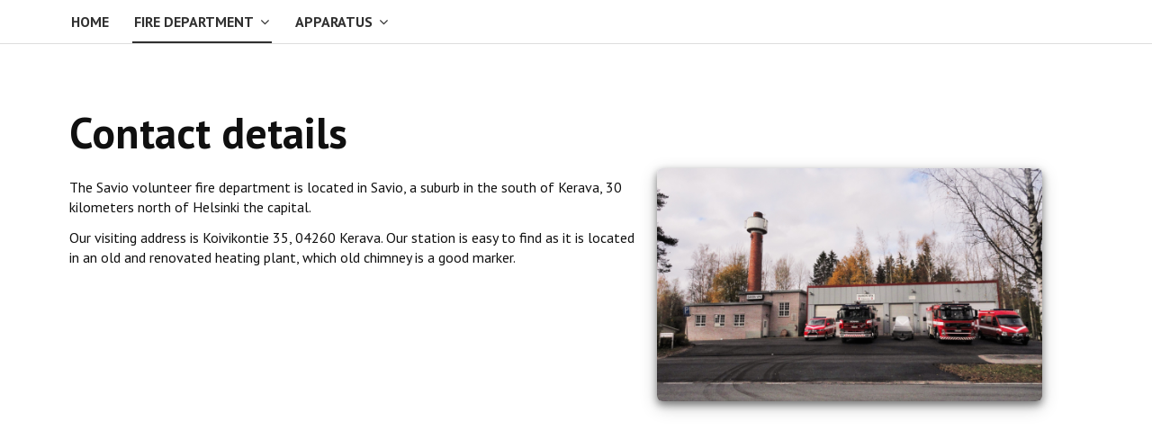

--- FILE ---
content_type: text/html; charset=utf-8
request_url: https://test.savionvpk.fi/index.php/en/fire-department/yhteystiedot-en
body_size: 4222
content:

<!DOCTYPE html>
<html xmlns="http://www.w3.org/1999/xhtml" xml:lang="en-gb" lang="en-gb" dir="ltr">

<head>

	<!-- Custom code -->
		<!-- // Custom code -->

	<!-- META FOR IOS & HANDHELD -->
	<meta name="viewport" content="width=device-width, initial-scale=1.0, maximum-scale=1.0, user-scalable=no"/>
	<style type="text/css">
		@-webkit-viewport   { width: device-width; }
		@-moz-viewport      { width: device-width; }
		@-ms-viewport       { width: device-width; }
		@-o-viewport        { width: device-width; }
		@viewport           { width: device-width; }
	</style>

	<script type="text/javascript">
		//<![CDATA[
		if (navigator.userAgent.match(/IEMobile\/10\.0/)) {
			var msViewportStyle = document.createElement("style");
			msViewportStyle.appendChild(
				document.createTextNode("@-ms-viewport{width:auto!important}")
			);
			document.getElementsByTagName("head")[0].appendChild(msViewportStyle);
		}
		//]]>
	</script>

	<meta name="HandheldFriendly" content="true"/>
	<meta name="apple-mobile-web-app-capable" content="YES"/>
	<!-- //META FOR IOS & HANDHELD -->

	<meta name="viewport" content="width=device-width, initial-scale=1.0" />

	<meta charset="utf-8">
	<meta name="author" content="Super User">
	<meta name="generator" content="Joomla! - Open Source Content Management">
	<title>Savion VPK - Contact details</title>
	<link href="/templates/ja_simpli/favicon.ico" rel="icon" type="image/vnd.microsoft.icon">
<link href="/media/mod_languages/css/template.min.css?9172c9" rel="stylesheet">
	<link href="/templates/ja_simpli/css/template-j4.css" rel="stylesheet">
	<link href="/templates/ja_simpli/css/custom.css" rel="stylesheet">
<script type="application/json" class="joomla-script-options new">{"system.paths":{"root":"","rootFull":"https://test.savionvpk.fi/","base":"","baseFull":"https://test.savionvpk.fi/"},"csrf.token":"437dd248b0cd462aef2db6fb5f3a2ab5","plg_system_schedulerunner":{"interval":300}}</script>
	<script src="/media/system/js/core.min.js?2cb912"></script>
	<script src="/media/vendor/webcomponentsjs/js/webcomponents-bundle.min.js?2.8.0" nomodule defer></script>
	<script src="/media/system/js/joomla-hidden-mail.min.js?80d9c7" type="module"></script>
	<script src="/media/vendor/jquery/js/jquery.min.js?3.7.1"></script>
	<script src="/media/legacy/js/jquery-noconflict.min.js?504da4"></script>
	<script src="/media/vendor/bootstrap/js/alert.min.js?5.3.3" type="module"></script>
	<script src="/media/vendor/bootstrap/js/button.min.js?5.3.3" type="module"></script>
	<script src="/media/vendor/bootstrap/js/carousel.min.js?5.3.3" type="module"></script>
	<script src="/media/vendor/bootstrap/js/collapse.min.js?5.3.3" type="module"></script>
	<script src="/media/vendor/bootstrap/js/dropdown.min.js?5.3.3" type="module"></script>
	<script src="/media/vendor/bootstrap/js/modal.min.js?5.3.3" type="module"></script>
	<script src="/media/vendor/bootstrap/js/offcanvas.min.js?5.3.3" type="module"></script>
	<script src="/media/vendor/bootstrap/js/popover.min.js?5.3.3" type="module"></script>
	<script src="/media/vendor/bootstrap/js/scrollspy.min.js?5.3.3" type="module"></script>
	<script src="/media/vendor/bootstrap/js/tab.min.js?5.3.3" type="module"></script>
	<script src="/media/vendor/bootstrap/js/toast.min.js?5.3.3" type="module"></script>
	<script src="/media/plg_system_schedulerunner/js/run-schedule.min.js?229d3b" type="module"></script>
	<script src="/templates/ja_simpli/js/template.js"></script>
	<script type="application/ld+json">{"@context":"https://schema.org","@graph":[{"@type":"Organization","@id":"https://test.savionvpk.fi/#/schema/Organization/base","name":"Savion VPK","url":"https://test.savionvpk.fi/"},{"@type":"WebSite","@id":"https://test.savionvpk.fi/#/schema/WebSite/base","url":"https://test.savionvpk.fi/","name":"Savion VPK","publisher":{"@id":"https://test.savionvpk.fi/#/schema/Organization/base"}},{"@type":"WebPage","@id":"https://test.savionvpk.fi/#/schema/WebPage/base","url":"https://test.savionvpk.fi/index.php/en/fire-department/yhteystiedot-en","name":"Savion VPK - Contact details","isPartOf":{"@id":"https://test.savionvpk.fi/#/schema/WebSite/base"},"about":{"@id":"https://test.savionvpk.fi/#/schema/Organization/base"},"inLanguage":"en-GB"},{"@type":"Article","@id":"https://test.savionvpk.fi/#/schema/com_content/article/26","name":"Contact details","headline":"Contact details","inLanguage":"en-GB","isPartOf":{"@id":"https://test.savionvpk.fi/#/schema/WebPage/base"}}]}</script>


	<!--[if lt IE 9]>
		<script src="/media/jui/js/html5.js"></script>
	<![endif]-->

	
	<!-- Custom color style -->
	<link href="https://fonts.googleapis.com/css?family=PT Sans:400,400italic,700,700italic" rel="stylesheet" type="text/css" >
<link href="https://fonts.googleapis.com/css?family=Indie Flower" rel="stylesheet" type="text/css" >
<link id="custom-style-css" href="/media/ja_simpli/css/custom-styles/19.css" rel="stylesheet" type="text/css" >
	<!-- Custom code -->
		<!-- // Custom code -->
	<script>
		var isJ4 = true;
	</script>
</head>

<body class="page-article ">

	<!-- Custom code -->
		<!-- // Custom code -->

<div class="main">

			<!-- MAIN NAVIGATION -->
	<nav id="mainnav" class="navbar navbar-static-top" role="navigation">
		<div class="navbar-inner">
		<div class="container">
			<div class="row">
				<div class="span9">
			      	<button type="button" class="btn btn-navbar" data-toggle="collapse" data-target=".nav-collapse" data-bs-toggle="collapse" data-bs-target=".nav-collapse">
						<i class="fa fa-bars"></i>
			        	<span>Menu</span>
			      	</button>

					<!-- The Nav -->
					<div class="nav-collapse collapse">
						<ul class="mod-menu mod-list nav ">
<li class="nav-item item-235 default"><a href="/index.php/en/" >Home</a></li><li class="nav-item item-241 active deeper parent"><a href="/index.php/en/fire-department" >Fire department</a><span class="subnav-toggle" data-toggle="collapse" data-target=".nav-collapse-241" data-bs-toggle="collapse" data-bs-target=".nav-collapse-241" aria-expanded="true"><i class="fa fa-angle-down"></i></span><ul class="mod-menu__sub list-unstyled small nav-collapse-241"><li class="nav-item item-242"><a href="/index.php/en/fire-department/vieralut-en" >How to meet us</a></li><li class="nav-item item-243"><a href="/index.php/en/fire-department/mukaan-toimintaan-en" >Join us</a></li><li class="nav-item item-244 current active"><a href="/index.php/en/fire-department/yhteystiedot-en" aria-current="page">Contact details</a></li></ul></li><li class="nav-item item-239 deeper parent"><a href="/index.php/en/vehicles" >Apparatus</a><span class="subnav-toggle" data-toggle="collapse" data-target=".nav-collapse-239" data-bs-toggle="collapse" data-bs-target=".nav-collapse-239" aria-expanded="true"><i class="fa fa-angle-down"></i></span><ul class="mod-menu__sub list-unstyled small nav-collapse-239"><li class="nav-item item-245"><a href="/index.php/en/vehicles/ku551" >KU551</a></li><li class="nav-item item-240"><a href="/index.php/en/vehicles/ku553" >KU553</a></li><li class="nav-item item-247"><a href="/index.php/en/vehicles/ku557" >KU557</a></li><li class="nav-item item-248"><a href="/index.php/en/vehicles/ku5552-en" >KU5552</a></li></ul></li></ul>

					</div>
					<!-- // The Nav -->
				</div>

							</div>
		</div>		</div>
	</nav>
	<!-- // MAIN NAVIGATION -->
	
	
	
	
	
	
		<!-- MAIN BODY -->
	<div class="mainbody">
		<div class="container">			<div class="mainbody-inner row ">
        <!-- Content -->
        <main id="content" class="content span12" role="main">

          <!-- Breadcrums -->
          
          <!-- // Breadcrums -->

          <div id="system-message-container">
	</div>

          <div class="com-content-article item-page">
    <meta itemprop="inLanguage" content="en-GB">
    
    
        <div class="page-header">
        <h1>
            Contact details        </h1>
                            </div>
        
        
    
    
        
                                                <div class="com-content-article__body">
        <p><img style="width: 38%; max-width: 100%; height: auto; border-radius: 6px; box-shadow: 0 4px 8px 0 rgba(0, 0, 0, 0.45), 0 6px 20px 0 rgba(0, 0, 0, 0.20); margin: -10px 45px 10px 20px;" src="/images/Paloasema/asema55_ja_autot-kasitelty_992x600.jpg" alt="" align="right" />The Savio volunteer fire department is located in Savio, a suburb in the south of Kerava, 30 kilometers north of Helsinki the capital.</p>
<p>Our visiting address is Koivikontie 35, 04260 Kerava. Our station is easy to find as it is located in an old and renovated heating plant, which old chimney is a good marker. <small><br /> </small></p>
<p><iframe style="border: 0;" src="https://www.google.com/maps/embed?pb=!1m18!1m12!1m3!1d1972.0656459120544!2d25.080939551813913!3d60.37807543344658!2m3!1f0!2f0!3f0!3m2!1i1024!2i768!4f13.1!3m3!1m2!1s0x469200a25455b929%3A0x570165e75390daa1!2sSavion+VPK!5e0!3m2!1sfi!2sfi!4v1474720982842" width="550" height="400" frameborder="0" allowfullscreen="allowfullscreen"></iframe> <small><br /> </small></p>
<p>Fire station phone number: 045 783 243 03. The fire station is not always occupied, that why phones might not always be answered. If you have an urgent need to reach some one of the fire department, please call 0503268220.</p>
<p style="font-size: 1.30em; font-weight: bold;">In case of emergency always call straight to the emergency number! Emergency number is <span style="color: red; font-size: 1.40em;">112</span>.</p>
<p>We can also be reached by email. For a direct general contact you can send an email to <joomla-hidden-mail  is-link="1" is-email="1" first="c2F2aW9udnBr" last="c2F2aW9udnBrLmZp" text="c2F2aW9udnBrQHNhdmlvbnZway5maQ==" base="" >This email address is being protected from spambots. You need JavaScript enabled to view it.</joomla-hidden-mail>. If you want send a message to a known person, the address is <span style="color: #0000ff;"><joomla-hidden-mail  is-link="1" is-email="1" first="Zmlyc3RuYW1lLmxhc3RuYW1l" last="c2F2aW9udnBrLmZp" text="Zmlyc3RuYW1lLmxhc3RuYW1lQHNhdmlvbnZway5maQ==" base="" >This email address is being protected from spambots. You need JavaScript enabled to view it.</joomla-hidden-mail></span>. <br />For youth department related cases use address <joomla-hidden-mail  is-link="1" is-email="1" first="bnVvcmlzby1vc2FzdG8=" last="c2F2aW9udnBrLmZp" text="bnVvcmlzby1vc2FzdG9Ac2F2aW9udnBrLmZp" base="" >This email address is being protected from spambots. You need JavaScript enabled to view it.</joomla-hidden-mail> <br /> womans department can be reach on <joomla-hidden-mail  is-link="1" is-email="1" first="bmFpc29zYXN0bw==" last="c2F2aW9udnBrLmZp" text="bmFpc29zYXN0b0BzYXZpb252cGsuZmk=" base="" >This email address is being protected from spambots. You need JavaScript enabled to view it.</joomla-hidden-mail></p>     </div>

        
                                        </div>

        </main>
        <!-- // Content -->

				
							</div>
		</div>	</div>
	<!-- // MAIN BODY -->
	
	
	
	
	
</div>

<!-- FOOTER -->


<div id="footer" class="footer-section section">
<div class="container">

<div class="row">

		<div class="span12">
		<div class="ja-module module " id="Mod107"><div class="module-inner"><div class="module-ct"><div class="mod-languages">
    <p class="visually-hidden" id="language_picker_des_107">Select your language</p>


    <ul aria-labelledby="language_picker_des_107" class="mod-languages__list lang-inline">

                                <li>
                <a  href="/index.php/fi/">
                                                                        <img title="Finnish (FI)" src="/media/mod_languages/images/fi_fi.gif" alt="Finnish (FI)">                                                            </a>
            </li>
                                                    <li class="lang-active">
                <a aria-current="true"  href="https://test.savionvpk.fi/index.php/en/fire-department/yhteystiedot-en">
                                                                        <img title="English (UK)" src="/media/mod_languages/images/en.gif" alt="English (UK)">                                                            </a>
            </li>
                </ul>

</div>
</div></div></div>
	</div>
	
</div>

</div></div><!-- // FOOTER -->





<!-- Custom code -->
<!-- // Custom code -->

</body>

</html>


--- FILE ---
content_type: text/css
request_url: https://test.savionvpk.fi/templates/ja_simpli/css/custom.css
body_size: 795
content:
.top-sl .hero-unit h1 {
  font-size: 48px;
}

.top-sl .hero-unit p {
  margin-bottom: 20px;
}

.top-sl .badge-icon-group {
  float: none;
  margin-bottom: 20px;
}

.badge-icon-group .badge-icon {
  background-color: #096;
  border: 0;
  float: none;
}

.badge-icon-group .badge-icon a {
  color: #fff;
  font-size: 24px;
}

.badge-icon-group .badge-icon small strong {
  opacity: 0.6;
}

.badge-icon-group .badge-icon small {
  color: #fff;
  text-transform: none;
  font-size: 16px;
  opacity: 1;
}
@media (max-width: 480px) {
	#mainnav .nav .nav-child > li > .nav-child > li > a {
		color: #303030;  /* change to your desired color*/
	}
  	#mainnav .nav .nav-child > li > .nav-child > li > a:hover {
		color: #ffffff;  /* change to your desired color*/
	}
	h1 {
    	font-size: 30px;
  	}
}


